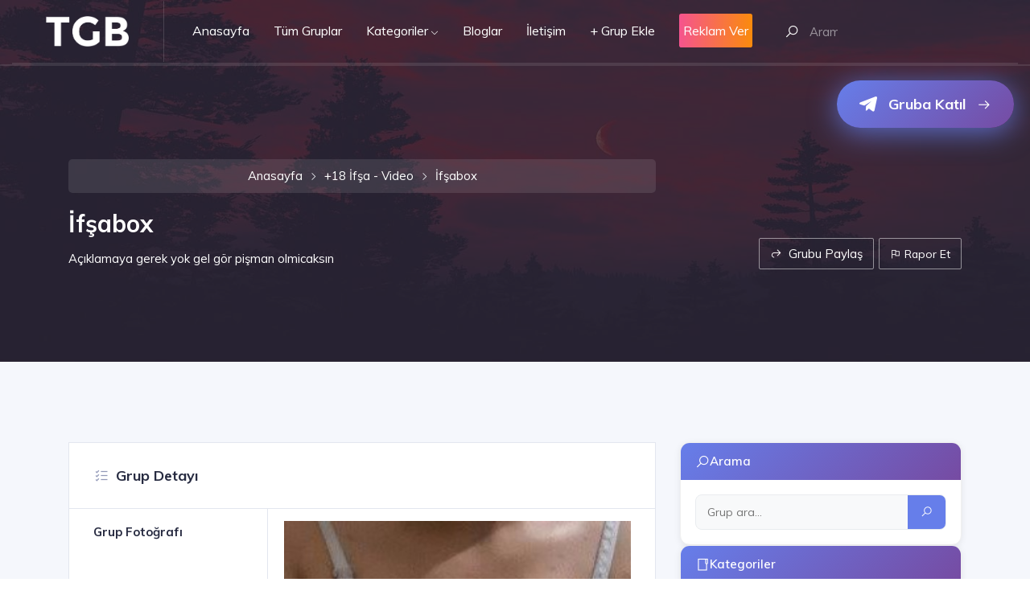

--- FILE ---
content_type: text/html; charset=UTF-8
request_url: https://telegramgrupbul.com/telegramgrubu/ifsabox
body_size: 12771
content:
<!DOCTYPE html>
<html lang="tr">

<head>
	<base href="https://telegramgrupbul.com">
	<meta charset="UTF-8">
	<meta name="viewport" content="width=device-width, initial-scale=1.0">
	<meta http-equiv="X-UA-Compatible" content="ie=edge">
	<title>İfşabox Grubu | Telegram Grup Bul</title>
<meta name="description" content="İfşabox telegram grubuna katılın. +18 İfşa - Video kategorisinde yer alan bu gruba ücretsiz olarak katılabilirsiniz.">
<meta name="keywords" content="İfşabox,telegram,grubu,bul,gruplar,#Porno #sex #türk porno #ifşa,ücretsiz,ekle,telegram grup,telegram kanal,+18 İfşa - Video">
	<meta name="author" content="telegramgrupbul.com">
	<link href="https://fonts.googleapis.com/css?family=Muli:400,400i,600,700" rel="stylesheet">
	<!-- inject:css-->
	<link rel="stylesheet" href="vendor_assets/css/bootstrap/bootstrap.css">
	<link rel="stylesheet" href="vendor_assets/css/brands.css">
	<link rel="stylesheet" href="vendor_assets/css/fontawesome.min.css">
	<link rel="stylesheet" href="vendor_assets/css/jquery-ui.css">
	<link rel="stylesheet" href="vendor_assets/css/jquery.mCustomScrollbar.css">
	<link rel="stylesheet" href="vendor_assets/css/line-awesome.min.css">
	<link rel="stylesheet" href="vendor_assets/css/magnific-popup.css">
	<link rel="stylesheet" href="vendor_assets/css/owl.carousel.min.css">
	<link rel="stylesheet" href="vendor_assets/css/select2.min.css">
	<link rel="stylesheet" href="vendor_assets/css/slick.css">
	<link rel="stylesheet" href="style.css">
	<!-- endinject -->
	<link rel="apple-touch-icon" sizes="57x57" href="img/favicon/apple-icon-57x57.png">
<link rel="apple-touch-icon" sizes="60x60" href="img/favicon/apple-icon-60x60.png">
<link rel="apple-touch-icon" sizes="72x72" href="img/favicon/apple-icon-72x72.png">
<link rel="apple-touch-icon" sizes="76x76" href="img/favicon/apple-icon-76x76.png">
<link rel="apple-touch-icon" sizes="114x114" href="img/favicon/apple-icon-114x114.png">
<link rel="apple-touch-icon" sizes="120x120" href="img/favicon/apple-icon-120x120.png">
<link rel="apple-touch-icon" sizes="144x144" href="img/favicon/apple-icon-144x144.png">
<link rel="apple-touch-icon" sizes="152x152" href="img/favicon/apple-icon-152x152.png">
<link rel="apple-touch-icon" sizes="180x180" href="img/favicon/apple-icon-180x180.png">
<link rel="icon" type="image/png" sizes="192x192" href="img/favicon/android-icon-192x192.png">
<link rel="icon" type="image/png" sizes="32x32" href="img/favicon/favicon-32x32.png">
<link rel="icon" type="image/png" sizes="96x96" href="img/favicon/favicon-96x96.png">
<link rel="icon" type="image/png" sizes="16x16" href="img/favicon/favicon-16x16.png">
<link rel="manifest" href="img/favicon/manifest.json">
<meta name="msapplication-TileColor" content="#f25391">
<meta name="msapplication-TileImage" content="img/favicon/ms-icon-144x144.png">
<meta name="theme-color" content="#f25391">
<meta http-equiv="Content-Type" content="text/html; charset=utf-8" />	<!-- Modern Group Detail Enhancements -->
			<style>
					</style>
		<script type="application/ld+json">{"@context":"https://schema.org","@type":"Thing","name":"İfşabox","description":"İfşabox telegram grubuna katılın. +18 İfşa - Video kategorisinde yer alan bu gruba ücretsiz olarak katılabilirsiniz.","image":"https://telegramgrupbul.com/gorsel/gruplar/25247images (10).jpeg","url":"https://telegramgrupbul.com/telegramgrubu/ifsabox","category":"+18 İfşa - Video","identifier":"ifsabox","datePublished":" 20:21 - 22 Aralık 2021 ","dateModified":" 20:21 - 22 Aralık 2021 ","author":{"@type":"Organization","name":"Telegram Grup Bul"}}</script>
</head>

<body>
	<section class="listing-details-wrapper bgimage overlay overlay--dark">
		<div class="bg_image_holder">
			<img src="img/grupdetay.jpg" alt="İfşabox - Telegram Grup Detay">
		</div>
		<div class="mainmenu-wrapper">
			<div class="menu-area menu1 menu--light">
				<div class="top-menu-area">
					<div class="container-fluid">
						<div class="row">
							<div class="col-lg-12">
								
<div class="mainmenu-wrapper">
	<div class="menu-area menu1 menu--light">
		<div class="top-menu-area">
			<div class="container-fluid">
				<div class="row" style="justify-content: center;">

					<div class="col-lg-12">
						<div class="menu-fullwidth">
							<div class="logo-wrapper order-lg-0 order-sm-1">
								<div class="logo logo-top">
									<a href="/"><img src="img/tgb-logo.png" alt="Telegram Grup Bul Logo" width="118" class="img-fluid"></a>
								</div>
							</div><!-- ends: .logo-wrapper -->
							<div class="menu-container order-lg-1 order-sm-0">
								<div class="d_menu">
									<nav class="navbar navbar-expand-lg mainmenu__menu">
										<button class="navbar-toggler" type="button" data-toggle="collapse" data-target="#direo-navbar-collapse" aria-controls="direo-navbar-collapse" aria-expanded="false" aria-label="Toggle navigation">
											<span class="navbar-toggler-icon icon-menu"><i class="la la-reorder"></i></span>
										</button>
										<!-- Collect the nav links, forms, and other content for toggling -->
										<div class="collapse navbar-collapse" id="direo-navbar-collapse">
											<ul class="navbar-nav">
												<li>
													<a href="/">Anasayfa</a>
												</li>
												<li>
													<a href="tumgruplar">Tüm Gruplar</a>
												</li>
												<li class="dropdown has_dropdown">
													<a href="#" class="dropdown-toggle" id="drop4" role="button" data-toggle="dropdown" aria-haspopup="true" aria-expanded="false">Kategoriler</a>
													<ul class="dropdown-menu" aria-labelledby="drop4">
														<li><a href="kategoriler">Tüm Kategoriler</a></li>
																													<li><a href="listele?kategori=18-ifsa-video">+18 İfşa - Video</a></li>

																													<li><a href="listele?kategori=alisveris">Alışveriş</a></li>

																													<li><a href="listele?kategori=araba-alim-ve-satim-gruplari">Araba Alım ve Satım Grupları</a></li>

																													<li><a href="listele?kategori=bilim-ve-teknoloji">Bilim ve Teknoloji</a></li>

																													<li><a href="listele?kategori=canli-mac,-bahis-ve-sans-oyunlari">Canlı Maç, Bahis ve Şans Oyunları</a></li>

																													<li><a href="listele?kategori=deep-web-ve-ucretsiz-hesap-paylasim">Deep Web ve Ücretsiz Hesap Paylaşım</a></li>

																													<li><a href="listele?kategori=dini-sohbet">Dini Sohbet</a></li>

																													<li><a href="listele?kategori=diyet,-beslenme-ve-spor">Diyet, Beslenme ve Spor</a></li>

																													<li><a href="listele?kategori=dizi-ve-film">Dizi ve Film</a></li>

																													<li><a href="listele?kategori=egitim,sinav-ve-kurslar">Eğitim,Sınav ve Kurslar</a></li>

																													<li><a href="listele?kategori=finans,ekonomi-ve-borsa">Finans,Ekonomi ve Borsa</a></li>

																													<li><a href="listele?kategori=fotografcilik">Fotoğrafçılık</a></li>

																													<li><a href="listele?kategori=haber">Haber</a></li>

																													<li><a href="listele?kategori=hayvanlar-alemi">Hayvanlar Alemi</a></li>

																													<li><a href="listele?kategori=ikinci-el-ve-sifir-urun-satislari">İkinci El ve Sıfır Ürün Satışları</a></li>

																													<li><a href="listele?kategori=is,isci-ve-staj-bulma">İş,İşçi ve Staj Bulma</a></li>

																													<li><a href="listele?kategori=kampanya-ve-indirim">Kampanya ve İndirim</a></li>

																													<li><a href="listele?kategori=kitap-ve-dergi">Kitap ve Dergi</a></li>

																													<li><a href="listele?kategori=kripto-para">Kripto Para</a></li>

																													<li><a href="listele?kategori=kultur,sanat-ve-tarih">Kültür,Sanat ve Tarih</a></li>

																													<li><a href="listele?kategori=mobil-uygulama">Mobil Uygulama</a></li>

																													<li><a href="listele?kategori=moda,-taki,-makyaj-ve-guzellik">Moda, Takı, Makyaj ve Güzellik</a></li>

																													<li><a href="listele?kategori=muzik">Müzik</a></li>

																													<li><a href="listele?kategori=oyun">Oyun</a></li>

																													<li><a href="listele?kategori=saglik-ve-alternatif-tip">Sağlık ve Alternatif Tıp</a></li>

																													<li><a href="listele?kategori=siyaset">Siyaset</a></li>

																													<li><a href="listele?kategori=sohbet">Sohbet</a></li>

																													<li><a href="listele?kategori=spor">Spor</a></li>

																													<li><a href="listele?kategori=spor-ve-vucut-gelistirme">Spor ve Vücut Geliştirme</a></li>

																													<li><a href="listele?kategori=telegram-bot">Telegram Bot</a></li>

																													<li><a href="listele?kategori=yardimlasma">Yardımlaşma</a></li>

																													<li><a href="listele?kategori=yazilim-gelistirme">Yazılım Geliştirme</a></li>

																													<li><a href="listele?kategori=yemek-ve-tarif">Yemek ve Tarif</a></li>

														

													</ul>
												</li>

												<li>
													<a href="bloglar">Bloglar</a>
												</li>

												<li>
													<a href="iletisim">İletişim</a>
												</li>
												<li>
													<a href="grupekle">+ Grup Ekle</a>
												</li>
												<li>
													<a href="reklamver" class="btn-gradient btn-gradient-two btn btn-md btn-icon icon-left" style="color:#fff; ">
														<div style="margin-left: 5px; margin-right: 5px;">Reklam Ver</div>
													</a>
												</li>
											</ul>
										</div>
										<!-- /.navbar-collapse -->
									</nav>
								</div>
							</div>

							<div class="menu-right order-lg-2 order-sm-2">
								<div class="search-wrapper">
									<div class="nav_right_module search_module">
										<span class="icon-left" id="basic-addon9"><i class="la la-search"></i></span>
										<div class="search_area">
											<form action="ara.php" method="get">
												<div class="input-group input-group-light">
													<input type="text" name="ara" class="form-control search_field top-search-field" placeholder="Arama yapmak için kelime giriniz.." autocomplete="off">
												</div>
											</form>
										</div>
									</div>

								</div><!-- ends: .search-wrapper -->
								<!-- start .author-area -->
								<div class="author-area">
									<div class="author__access_area">
										<ul class="d-flex list-unstyled align-items-center">


										</ul>
									</div>
								</div>
								<!-- end .author-area -->
								<div class="offcanvas-menu d-none">
									<a href="" class="offcanvas-menu__user"><i class="la la-search"></i></a>
									<div class="offcanvas-menu__contents">
										<a href="" class="offcanvas-menu__close"><i class="la la-times-circle"></i></a>

										<div class="search_area">
											<form action="ara.php" method="get">
												<div class="input-group input-group-light">
													<input type="text" name="ara" class="form-control search_field" placeholder="Arama Yapın..." autocomplete="off">
												</div>
												<button type="submit" class="btn btn-sm btn-secondary">Ara</button>
											</form>
										</div><!-- ends: .search_area -->
									</div><!-- ends: .author-info -->
								</div><!-- ends: .offcanvas-menu -->
							</div><!-- ends: .menu-right -->
						</div>
					</div>
				</div>
				<!-- end /.row -->
			</div>
			<!-- end /.container -->
		</div>
		<!-- end  -->
	</div>

</div><!-- ends: .mainmenu-wrapper -->							</div>
						</div>
					</div>
				</div>
			</div>
		</div>
		<div class="listing-info content_above">
			<div class="container">
				<div class="row">
					<div class="col-lg-8 col-md-7">
						<nav aria-label="breadcrumb" style="margin-bottom: 20px;">
							<ol class="breadcrumb" style="background: rgba(255,255,255,0.1); padding: 10px 15px; border-radius: 5px; margin-bottom: 20px;">
								<li class="breadcrumb-item"><a href="/" style="color: #fff;">Anasayfa</a></li>
								<li class="breadcrumb-item"><a href="listele?kategori=18-ifsa-video" style="color: #fff;">+18 İfşa - Video</a></li>
								<li class="breadcrumb-item active" aria-current="page" style="color: #fff;">İfşabox</li>
							</ol>
						</nav>
						<h1>İfşabox</h1>
						<p class="subtitle">Açıklamaya gerek yok gel gör pişman olmicaksın </p>
					</div>
					<div class="col-lg-4 col-md-5 d-flex align-items-end justify-content-start justify-content-md-end">
						<div class="atbd_listing_action_area">
							<div class="atbd_action atbd_share dropdown">
								<span class="dropdown-toggle" id="social-links" data-toggle="dropdown" aria-haspopup="true" aria-expanded="false" role="menu">
									<span class="la la-share"></span>
									Grubu Paylaş
								</span>
								<div class="atbd_director_social_wrap dropdown-menu" aria-labelledby="social-links">
									<ul class="list-unstyled">
										<li>
											<a href="https://www.facebook.com/sharer/sharer.php?u=https%3A%2F%2Ftelegramgrupbul.com%2Ftelegramgrubu%2Fifsabox" target="_blank">
												<span class="fab fa-facebook-f color-facebook"></span>Facebook</a>
										</li>
										<li>
											<a href="https://www.twitter.com/share?text=%C4%B0f%C5%9Fabox+Grubunu+%40TelegramGrupBul+%28.com%29%27da+g%C3%B6r%C3%BCnt%C3%BCle&url=https%3A%2F%2Ftelegramgrupbul.com%2Ftelegramgrubu%2Fifsabox" target="_blank">
												<span class="fab fa-twitter color-twitter"></span>Twitter</a>
										</li>
										<li>
											<a href="https://pinterest.com/pin/create/button/?url=https%3A%2F%2Ftelegramgrupbul.com%2Ftelegramgrubu%2Fifsabox&media=https%3A%2F%2Ftelegramgrupbul.com%2Fgorsel%2Fgruplar%2F25247images+%2810%29.jpeg&description=%C4%B0f%C5%9Fabox+Grubumu+TelegramGrupBul.com%27da+g%C3%B6r%C3%BCnt%C3%BCle" target="_blank">
												<span class="fab fa-pinterest-p color-pinterest"></span>Pinterest</a>
										</li>
										<li> <a href="https://www.linkedin.com/shareArticle?mini=true&url=https%3A%2F%2Ftelegramgrupbul.com%2Ftelegramgrubu%2Fifsabox&title=%C4%B0f%C5%9Fabox&summary=Telegram+grubunu+incele&source=telegramgrup.com" target="_blank"><span class="fab fa-linkedin-in color-linkedin"></span>LinkedIn</a> </li>
										<li> <a href="https://vk.com/share.php?url=https%3A%2F%2Ftelegramgrupbul.com%2Ftelegramgrubu%2Fifsabox&title=%C4%B0f%C5%9Fabox&description=A%C3%A7%C4%B1klamaya+gerek+yok+gel+g%C3%B6r+pi%C5%9Fman+olmicaks%C4%B1n+" target="_blank"><span class="fab fa-vk color-vk"></span>VKontakte</a>
										</li>
									</ul>
								</div>
							</div>
							<div class="atbd_action atbd_report">
								<div class="action_button">
									<a href="" data-toggle="modal" data-target="#atbdp-report-abuse-modal"><span class="la la-flag-o"></span> Rapor Et</a>
								</div>
							</div>
						</div>
					</div>
				</div>
			</div>
			<div class="modal fade" id="atbdp-report-abuse-modal" tabindex="-1" role="dialog" aria-hidden="true" aria-labelledby="atbdp-report-abuse-modal-label">
				<div class="modal-dialog modal-dialog-centered" role="document">
					<div class="modal-content">
						<form action="admin/system/islem.php" method="post" name="raporet" id="atbdp-report-abuse-form" class="form-vertical">
														<div class="modal-header">
								<h3 class="modal-title" id="atbdp-report-abuse-modal-label">Grubu Rapor Et</h3>
								<button type="button" class="close" data-dismiss="modal"><span aria-hidden="true">×</span></button>
							</div>
							<div class="modal-body">
								<div class="form-group">
									<label for="atbdp-report-abuse-message" class="not_empty">Mesajınız<span class="atbdp-star">*</span>
									</label>
									<textarea class="form-control" name="rapor_mesaj" id="atbdp-report-abuse-message" rows="4" placeholder="Neden Rapor Ediyorsunuz?" required=""></textarea>
								</div>
								<div class="form-group" hidden="">
									<label for="atbdp-report-abuse-url" class="not_empty">URL<span class="atbdp-star">*</span></label>
									<input class="form-control" name="rapor_url" id="atbdp-report-abuse-url" value="https://telegramgrupbul.com/telegramgrubu/ifsabox">
								</div>
							</div>
							<div class="modal-footer">
								<button type="button" class="btn btn-danger btn-sm" data-dismiss="modal">Vazgeç</button>
								<button type="submit" name="raporet" class="btn btn-secondary btn-sm">Gönder</button>
							</div>
						</form>
					</div>
				</div>
			</div>
		</div>
	</section>
	<section class="directory_listiing_detail_area single_area section-bg section-padding-strict">
		<div class="container">
						<div class="row">
				<div class="col-lg-8">
					<div hidden="" class="atbd_content_module atbd_listing_details ">
					</div><!-- ends: .atbd_content_module -->
					<div hidden="atbd_content_module atbd_listing_gallery">
					</div><!-- ends: .atbd_content_module -->
					<div class="atbd_content_module atbd_listing_features">
						<div class="atbd_content_module__tittle_area">
							<div class="atbd_area_title">
								<h4><span class="la la-list-alt">

									</span>Grup Detayı</h4>
							</div>
						</div>
						<div class="atbdb_content_module_contents">
							<ul class="atbd_custom_fields features-table"> <!--  get data from custom field-->
								<li>
									<div class="atbd_custom_field_title">
										<p>Grup Fotoğrafı </p>
									</div>
									<div class="atbd_custom_field_content">

										<img src="gorsel/gruplar/25247images (10).jpeg" alt="İfşabox - Telegram Grubu" width="100%">
									</div>
								</li>
								<li>
									<div class="atbd_custom_field_title">

										<p>Grup Adı</p>
									</div>
									<div class="atbd_custom_field_content">
										<p>İfşabox</p>
									</div>
								</li>
								<li>
									<div class="atbd_custom_field_title">
										<p>Açıklaması</p>
									</div>
									<div class="atbd_custom_field_content">
										<p>
											Açıklamaya gerek yok gel gör pişman olmicaksın 
										</p>
									</div>
								</li>
								<li>
									<div class="atbd_custom_field_title">
										<p>Görüntülenme Sayısı</p>
									</div>
									<div class="atbd_custom_field_content">
										<p>3.371</p>
									</div>
								</li>
								<li>
									<div class="atbd_custom_field_title">
										<p>Kategori</p>
									</div>
									<div class="atbd_custom_field_content">
										<a href="listele?kategori=18-ifsa-video">
											<p>+18 İfşa - Video</p>
										</a>
									</div>
								</li>
								<li>
									<div class="atbd_custom_field_title">
										<p>Katılma Linki</p>
									</div>



									<div class="atbd_custom_field_content">
										<a target="_blank" href="https://ay.live/f4capW" rel="nofollow noopener" class="btn btn-gradient btn-gradient-one btn-lg" style="display: inline-block; padding: 15px 30px; font-size: 18px; font-weight: 700; text-decoration: none; border-radius: 10px; box-shadow: 0 4px 15px rgba(102, 126, 234, 0.4); transition: all 0.3s ease;">
											<span class="fab fa-telegram-plane" style="margin-right: 10px;"></span>
											Gruba Katıl!
										</a>
									</div>
								</li>
							</ul>
						</div>
					</div>
					<!-- ends: .atbd_content_module -->



					<div class="atbd_content_module atbd_listing_features">
						<div class="atbd_content_module__tittle_area">
							<p>Telegramgrupbul.com Nedir?</p>
							Whatsapp'ın alternatifi olarak kullanılan, Whatsapp'ta bulunmayan bazı ekstra özellikleri bulunduran Telegram uygulamasında kullanıcıların açtığı çeşitli grupların yayınlanması amacıyla kurulan bir websitesidir. Grup yöneticilerinin başvurusuyla birlikte eklenen gruplar sitemizde ücretsiz bir şekilde yayınlanır.
							<br><br>
							Eğer siz de grubunuzu sitemize eklemek istiyorsanız
							<a href="grupekle">buraya tıklayarak</a> tıklayarak formu eksiksiz doldurunuz. Başvurunuz yöneticiler tarafından değerlendirildikten sonra onay verildiği takdirde sayfamızda yayınlacaktır.
						</div>
					</div><!-- ends: .atbd_content_module -->

					<div class="atbd_content_module atbd_listing_features">
						<div class="atbd_content_module__tittle_area">
							<p>telegramgrupbul.com'da yer alan kullanıcıların oluşturduğu tüm içerik, görüş ve bilgilerin doğruluğu, eksiksiz ve değişmez olduğu, yayınlanması ile ilgili yasal yükümlülükler içeriği oluşturan kullanıcıya aittir. Bu içeriğin, görüş ve bilgilerin yanlışlık, eksiklik veya yasalarla düzenlenmiş kurallara aykırılığından telegramgrupbul.com hiçbir şekilde sorumlu değildir.</p>
						</div>
					</div><!-- ends: .atbd_content_module -->
					<div class="atbd_notice alert alert-warning" role="alert" role="alert">
						<span class="la la-info" aria-hidden="true"></span>Önemli! <p>Telegramgrupbul.com, şuan görüntülemekte olduğunuz grubun güvenliğini garanti etmez. Girdiğiniz grupların içeriği grup yöneticisi ve grup üyeleriyle alakalıdır. Telegramgrupbul.com hiç bir mesuliyeti kabul etmemektedir.</p>
					</div><!-- ends: .atbd_notice -->

					<!-- SEO Content Section 1: Telegram Grupları Hakkında -->
					<article class="atbd_content_module atbd_listing_features" style="margin-top: 30px;">
						<div class="atbd_content_module__tittle_area">
							<h2 style="font-size: 1.8rem; font-weight: 700; color: #333; margin-bottom: 20px;">
								İfşabox - Telegram Grubu Hakkında
							</h2>
							<div style="line-height: 1.8; color: #555; font-size: 1rem;">
								<p><strong>İfşabox</strong> telegram grubu, <a href="listele?kategori=18-ifsa-video" style="color: #667eea; text-decoration: none; font-weight: 600;">+18 İfşa - Video</a> kategorisinde yer alan aktif bir telegram grubudur. Bu gruba katılarak ilgili konularda sohbet edebilir, bilgi paylaşabilir ve toplulukla etkileşim kurabilirsiniz.</p>

								<p>Telegram grupları, kullanıcıların ortak ilgi alanları etrafında bir araya gelmesini sağlayan dijital topluluklardır. <strong>İfşabox</strong> grubu da bu topluluklardan biridir ve üyelerine değerli içerikler sunmaktadır.</p>

								<p>Telegram grup bulma işlemi için <a href="/" style="color: #667eea; text-decoration: none; font-weight: 600;">Telegram Grup Bul</a> platformunu kullanabilirsiniz. Sitemizde binlerce telegram grubu kategorilere göre listelenmektedir. <a href="tumgruplar" style="color: #667eea; text-decoration: none; font-weight: 600;">Tüm telegram grupları</a> sayfasından tüm grupları görüntüleyebilir, <a href="ara.php" style="color: #667eea; text-decoration: none; font-weight: 600;">arama yaparak</a> istediğiniz grubu bulabilirsiniz.</p>
							</div>
						</div>
					</article>

					<!-- SEO Content Section 2: İlgili Kategoriler ve Gruplar -->
										<article class="atbd_content_module atbd_listing_features">
						<div class="atbd_content_module__tittle_area">
							<h2 style="font-size: 1.8rem; font-weight: 700; color: #333; margin-bottom: 20px;">
								+18 İfşa - Video Kategorisindeki Diğer Telegram Grupları
							</h2>
							<div style="line-height: 1.8; color: #555; font-size: 1rem;">
								<p><strong>+18 İfşa - Video</strong> kategorisinde birçok telegram grubu bulunmaktadır. Aşağıda bu kategorideki popüler telegram gruplarından bazılarını görebilirsiniz:</p>

																	<ul style="list-style: none; padding: 0; margin: 20px 0;">
																					<li style="margin-bottom: 15px; padding: 15px; background: #f8f9fa; border-radius: 8px;">
												<a href="telegramgrubu/turk-porno-kanali" style="color: #667eea; text-decoration: none; font-weight: 600; font-size: 1.05rem;">
													Türk Porno Kanalı												</a>
												<span style="color: #999; font-size: 0.9rem; margin-left: 10px;">
													(229.860 görüntülenme)
												</span>
											</li>
																					<li style="margin-bottom: 15px; padding: 15px; background: #f8f9fa; border-radius: 8px;">
												<a href="telegramgrubu/tr-vip-ifsalar" style="color: #667eea; text-decoration: none; font-weight: 600; font-size: 1.05rem;">
													TR Vip İfşalar												</a>
												<span style="color: #999; font-size: 0.9rem; margin-left: 10px;">
													(175.364 görüntülenme)
												</span>
											</li>
																					<li style="margin-bottom: 15px; padding: 15px; background: #f8f9fa; border-radius: 8px;">
												<a href="telegramgrubu/azeri-bunny-18" style="color: #667eea; text-decoration: none; font-weight: 600; font-size: 1.05rem;">
													Azeri BUNNY +18 												</a>
												<span style="color: #999; font-size: 0.9rem; margin-left: 10px;">
													(146.776 görüntülenme)
												</span>
											</li>
																					<li style="margin-bottom: 15px; padding: 15px; background: #f8f9fa; border-radius: 8px;">
												<a href="telegramgrubu/18-sohbet-grubu" style="color: #667eea; text-decoration: none; font-weight: 600; font-size: 1.05rem;">
													+18 Sohbet Grubu 												</a>
												<span style="color: #999; font-size: 0.9rem; margin-left: 10px;">
													(139.291 görüntülenme)
												</span>
											</li>
																					<li style="margin-bottom: 15px; padding: 15px; background: #f8f9fa; border-radius: 8px;">
												<a href="telegramgrubu/fetis-ayak" style="color: #667eea; text-decoration: none; font-weight: 600; font-size: 1.05rem;">
													Fetiş Ayak 												</a>
												<span style="color: #999; font-size: 0.9rem; margin-left: 10px;">
													(117.073 görüntülenme)
												</span>
											</li>
																			</ul>
								
								<p><a href="listele?kategori=18-ifsa-video" style="color: #667eea; text-decoration: none; font-weight: 600;">+18 İfşa - Video kategorisindeki tüm telegram gruplarını görüntüle</a> ve istediğiniz gruba katılın.</p>
							</div>
						</div>
					</article>

					<!-- SEO Content Section 3: Telegram Grupları Hakkında Genel Bilgi -->
					<article class="atbd_content_module atbd_listing_features">
						<div class="atbd_content_module__tittle_area">
							<h2 style="font-size: 1.8rem; font-weight: 700; color: #333; margin-bottom: 20px;">
								Telegram Grupları Nedir? Nasıl Kullanılır?
							</h2>
							<div style="line-height: 1.8; color: #555; font-size: 1rem;">
								<p><strong>Telegram grupları</strong>, Telegram uygulaması üzerinden oluşturulan ve kullanıcıların bir araya gelerek mesajlaşabildiği dijital topluluklardır. Telegram grupları, WhatsApp gruplarına benzer şekilde çalışır ancak daha fazla özellik sunar.</p>

								<h3 style="font-size: 1.4rem; font-weight: 600; color: #333; margin-top: 25px; margin-bottom: 15px;">Telegram Gruplarının Özellikleri</h3>
								<ul style="line-height: 2; color: #555;">
									<li><strong>Büyük Grup Kapasitesi:</strong> Telegram grupları 200.000 üyeye kadar destekler</li>
									<li><strong>Dosya Paylaşımı:</strong> Büyük dosyalar (2GB'a kadar) paylaşılabilir</li>
									<li><strong>Gizlilik:</strong> End-to-end şifreleme ile güvenli iletişim</li>
									<li><strong>Bot Desteği:</strong> Telegram botları ile otomasyon sağlanabilir</li>
									<li><strong>Kanal Entegrasyonu:</strong> Telegram kanalları ile entegre çalışabilir</li>
								</ul>

								<h3 style="font-size: 1.4rem; font-weight: 600; color: #333; margin-top: 25px; margin-bottom: 15px;">Telegram Grubuna Nasıl Katılınır?</h3>
								<p>Telegram grubuna katılmak için:</p>
								<ol style="line-height: 2; color: #555; padding-left: 20px;">
									<li>Telegram uygulamasını telefonunuza veya bilgisayarınıza indirin</li>
									<li>Yukarıdaki "Gruba Katıl" butonuna tıklayın veya grup linkini kopyalayın</li>
									<li>Telegram uygulaması otomatik olarak açılacak ve gruba katılma seçeneği sunulacak</li>
									<li>"Katıl" butonuna tıklayarak gruba üye olun</li>
								</ol>

								<p><strong>İfşabox</strong> grubuna katılmak için yukarıdaki katılma linkini kullanabilirsiniz. Grup yöneticileri tarafından belirlenen kurallara uygun davranmanız önemlidir.</p>
							</div>
						</div>
					</article>

					<!-- SEO Content Section 4: Popüler Telegram Grupları -->
										<article class="atbd_content_module atbd_listing_features">
						<div class="atbd_content_module__tittle_area">
							<h2 style="font-size: 1.8rem; font-weight: 700; color: #333; margin-bottom: 20px;">
								Popüler Telegram Grupları
							</h2>
							<div style="line-height: 1.8; color: #555; font-size: 1rem;">
								<p>Telegram Grup Bul platformunda binlerce aktif telegram grubu bulunmaktadır. Aşağıda en popüler telegram gruplarından bazılarını görebilirsiniz:</p>

																	<ul style="list-style: none; padding: 0; margin: 20px 0;">
																					<li style="margin-bottom: 12px; padding: 12px; background: #f8f9fa; border-radius: 8px; display: flex; justify-content: space-between; align-items: center;">
												<div>
													<a href="telegramgrubu/turk-porno-kanali" style="color: #667eea; text-decoration: none; font-weight: 600;">
														1. Türk Porno Kanalı													</a>
													<span style="color: #999; font-size: 0.85rem; margin-left: 10px;">
														(+18 İfşa - Video)
													</span>
												</div>
												<span style="color: #667eea; font-weight: 600; font-size: 0.9rem;">
													229.860 görüntülenme
												</span>
											</li>
																					<li style="margin-bottom: 12px; padding: 12px; background: #f8f9fa; border-radius: 8px; display: flex; justify-content: space-between; align-items: center;">
												<div>
													<a href="telegramgrubu/tr-vip-ifsalar" style="color: #667eea; text-decoration: none; font-weight: 600;">
														2. TR Vip İfşalar													</a>
													<span style="color: #999; font-size: 0.85rem; margin-left: 10px;">
														(+18 İfşa - Video)
													</span>
												</div>
												<span style="color: #667eea; font-weight: 600; font-size: 0.9rem;">
													175.364 görüntülenme
												</span>
											</li>
																					<li style="margin-bottom: 12px; padding: 12px; background: #f8f9fa; border-radius: 8px; display: flex; justify-content: space-between; align-items: center;">
												<div>
													<a href="telegramgrubu/korku-ve-vahset" style="color: #667eea; text-decoration: none; font-weight: 600;">
														3. Korku ve vahşet													</a>
													<span style="color: #999; font-size: 0.85rem; margin-left: 10px;">
														(Deep Web ve Ücretsiz Hesap Paylaşım)
													</span>
												</div>
												<span style="color: #667eea; font-weight: 600; font-size: 0.9rem;">
													161.740 görüntülenme
												</span>
											</li>
																					<li style="margin-bottom: 12px; padding: 12px; background: #f8f9fa; border-radius: 8px; display: flex; justify-content: space-between; align-items: center;">
												<div>
													<a href="telegramgrubu/azeri-bunny-18" style="color: #667eea; text-decoration: none; font-weight: 600;">
														4. Azeri BUNNY +18 													</a>
													<span style="color: #999; font-size: 0.85rem; margin-left: 10px;">
														(+18 İfşa - Video)
													</span>
												</div>
												<span style="color: #667eea; font-weight: 600; font-size: 0.9rem;">
													146.776 görüntülenme
												</span>
											</li>
																					<li style="margin-bottom: 12px; padding: 12px; background: #f8f9fa; border-radius: 8px; display: flex; justify-content: space-between; align-items: center;">
												<div>
													<a href="telegramgrubu/18-sohbet-grubu" style="color: #667eea; text-decoration: none; font-weight: 600;">
														5. +18 Sohbet Grubu 													</a>
													<span style="color: #999; font-size: 0.85rem; margin-left: 10px;">
														(+18 İfşa - Video)
													</span>
												</div>
												<span style="color: #667eea; font-weight: 600; font-size: 0.9rem;">
													139.291 görüntülenme
												</span>
											</li>
																					<li style="margin-bottom: 12px; padding: 12px; background: #f8f9fa; border-radius: 8px; display: flex; justify-content: space-between; align-items: center;">
												<div>
													<a href="telegramgrubu/fetis-ayak" style="color: #667eea; text-decoration: none; font-weight: 600;">
														6. Fetiş Ayak 													</a>
													<span style="color: #999; font-size: 0.85rem; margin-left: 10px;">
														(+18 İfşa - Video)
													</span>
												</div>
												<span style="color: #667eea; font-weight: 600; font-size: 0.9rem;">
													117.073 görüntülenme
												</span>
											</li>
																					<li style="margin-bottom: 12px; padding: 12px; background: #f8f9fa; border-radius: 8px; display: flex; justify-content: space-between; align-items: center;">
												<div>
													<a href="telegramgrubu/tango-premium-turkiye" style="color: #667eea; text-decoration: none; font-weight: 600;">
														7. Tango Premium Türkiye													</a>
													<span style="color: #999; font-size: 0.85rem; margin-left: 10px;">
														(+18 İfşa - Video)
													</span>
												</div>
												<span style="color: #667eea; font-weight: 600; font-size: 0.9rem;">
													101.605 görüntülenme
												</span>
											</li>
																					<li style="margin-bottom: 12px; padding: 12px; background: #f8f9fa; border-radius: 8px; display: flex; justify-content: space-between; align-items: center;">
												<div>
													<a href="telegramgrubu/onlyfans" style="color: #667eea; text-decoration: none; font-weight: 600;">
														8. Onlyfans													</a>
													<span style="color: #999; font-size: 0.85rem; margin-left: 10px;">
														(+18 İfşa - Video)
													</span>
												</div>
												<span style="color: #667eea; font-weight: 600; font-size: 0.9rem;">
													97.148 görüntülenme
												</span>
											</li>
																					<li style="margin-bottom: 12px; padding: 12px; background: #f8f9fa; border-radius: 8px; display: flex; justify-content: space-between; align-items: center;">
												<div>
													<a href="telegramgrubu/tango-show-unlu-turk-ifsalar" style="color: #667eea; text-decoration: none; font-weight: 600;">
														9. TANGO SHOW ÜNLÜ TÜRK İFŞALAR													</a>
													<span style="color: #999; font-size: 0.85rem; margin-left: 10px;">
														(+18 İfşa - Video)
													</span>
												</div>
												<span style="color: #667eea; font-weight: 600; font-size: 0.9rem;">
													90.962 görüntülenme
												</span>
											</li>
																					<li style="margin-bottom: 12px; padding: 12px; background: #f8f9fa; border-radius: 8px; display: flex; justify-content: space-between; align-items: center;">
												<div>
													<a href="telegramgrubu/ensest-gizli-cekim-18" style="color: #667eea; text-decoration: none; font-weight: 600;">
														10. Ensest | Gizli Çekim +18													</a>
													<span style="color: #999; font-size: 0.85rem; margin-left: 10px;">
														(+18 İfşa - Video)
													</span>
												</div>
												<span style="color: #667eea; font-weight: 600; font-size: 0.9rem;">
													90.888 görüntülenme
												</span>
											</li>
																			</ul>
								
								<p><a href="tumgruplar" style="color: #667eea; text-decoration: none; font-weight: 600;">Tüm popüler telegram gruplarını görüntüle</a> ve ilginizi çeken gruplara katılın.</p>
							</div>
						</div>
					</article>

					<!-- SEO Content Section 5: FAQ -->
					<article class="atbd_content_module atbd_listing_features">
						<div class="atbd_content_module__tittle_area">
							<h2 style="font-size: 1.8rem; font-weight: 700; color: #333; margin-bottom: 20px;">
								Telegram Grupları Hakkında Sık Sorulan Sorular
							</h2>
							<div style="line-height: 1.8; color: #555; font-size: 1rem;">
								<div style="margin-bottom: 25px;">
									<h3 style="font-size: 1.2rem; font-weight: 600; color: #333; margin-bottom: 10px;">Telegram grubu nedir?</h3>
									<p>Telegram grubu, Telegram uygulaması üzerinden oluşturulan ve birden fazla kullanıcının bir araya gelerek mesajlaşabildiği dijital topluluklardır. <strong>İfşabox</strong> grubu da bu topluluklardan biridir.</p>
								</div>

								<div style="margin-bottom: 25px;">
									<h3 style="font-size: 1.2rem; font-weight: 600; color: #333; margin-bottom: 10px;">Telegram grubuna nasıl katılırım?</h3>
									<p>Telegram grubuna katılmak için yukarıdaki "Gruba Katıl" butonuna tıklayın veya grup linkini kopyalayarak Telegram uygulamasında açın. Telegram otomatik olarak gruba katılma seçeneği sunacaktır.</p>
								</div>

								<div style="margin-bottom: 25px;">
									<h3 style="font-size: 1.2rem; font-weight: 600; color: #333; margin-bottom: 10px;">Telegram grup bulma nasıl yapılır?</h3>
									<p>Telegram grup bulma işlemi için <a href="/" style="color: #667eea; text-decoration: none; font-weight: 600;">Telegram Grup Bul</a> platformunu kullanabilirsiniz. Kategorilere göre arama yapabilir, <a href="ara.php" style="color: #667eea; text-decoration: none; font-weight: 600;">arama özelliğini</a> kullanarak istediğiniz grubu bulabilir veya <a href="tumgruplar" style="color: #667eea; text-decoration: none; font-weight: 600;">tüm grupları</a> listeleyebilirsiniz.</p>
								</div>

								<div style="margin-bottom: 25px;">
									<h3 style="font-size: 1.2rem; font-weight: 600; color: #333; margin-bottom: 10px;">Telegram grubu ücretsiz mi?</h3>
									<p>Evet, Telegram grupları tamamen ücretsizdir. <strong>İfşabox</strong> grubuna da ücretsiz olarak katılabilirsiniz. Telegram uygulaması da ücretsizdir ve herhangi bir ücret talep etmez.</p>
								</div>

								<div style="margin-bottom: 25px;">
									<h3 style="font-size: 1.2rem; font-weight: 600; color: #333; margin-bottom: 10px;">Kendi telegram grubumu nasıl eklerim?</h3>
									<p>Kendi telegram grubunuzu eklemek için <a href="grupekle" style="color: #667eea; text-decoration: none; font-weight: 600;">Grup Ekle</a> sayfasını ziyaret edin ve formu eksiksiz doldurun. Yöneticiler tarafından onaylandıktan sonra grubunuz sitede yayınlanacaktır.</p>
								</div>

								<div style="margin-bottom: 25px;">
									<h3 style="font-size: 1.2rem; font-weight: 600; color: #333; margin-bottom: 10px;">+18 İfşa - Video kategorisinde başka gruplar var mı?</h3>
									<p>Evet, <a href="listele?kategori=18-ifsa-video" style="color: #667eea; text-decoration: none; font-weight: 600;">+18 İfşa - Video kategorisinde</a> birçok telegram grubu bulunmaktadır. Kategori sayfasından tüm grupları görüntüleyebilirsiniz.</p>
								</div>
							</div>
						</div>
					</article>

					<!-- SEO Content Section 6: Kategoriler -->
										<article class="atbd_content_module atbd_listing_features">
						<div class="atbd_content_module__tittle_area">
							<h2 style="font-size: 1.8rem; font-weight: 700; color: #333; margin-bottom: 20px;">
								Telegram Grup Kategorileri
							</h2>
							<div style="line-height: 1.8; color: #555; font-size: 1rem;">
								<p>Telegram Grup Bul platformunda telegram grupları kategorilere ayrılmıştır. Aşağıda popüler telegram grup kategorilerinden bazılarını görebilirsiniz:</p>

																	<div style="display: flex; flex-wrap: wrap; gap: 10px; margin: 20px 0;">
																					<a href="listele?kategori=18-ifsa-video"
												style="display: inline-block; padding: 10px 20px; background: #f0f7ff; color: #667eea; text-decoration: none; border-radius: 20px; font-weight: 600; font-size: 0.95rem; transition: all 0.3s ease;"
												onmouseover="this.style.background='#667eea'; this.style.color='#fff';"
												onmouseout="this.style.background='#f0f7ff'; this.style.color='#667eea';">
												+18 İfşa - Video											</a>
																					<a href="listele?kategori=alisveris"
												style="display: inline-block; padding: 10px 20px; background: #f0f7ff; color: #667eea; text-decoration: none; border-radius: 20px; font-weight: 600; font-size: 0.95rem; transition: all 0.3s ease;"
												onmouseover="this.style.background='#667eea'; this.style.color='#fff';"
												onmouseout="this.style.background='#f0f7ff'; this.style.color='#667eea';">
												Alışveriş											</a>
																					<a href="listele?kategori=araba-alim-ve-satim-gruplari"
												style="display: inline-block; padding: 10px 20px; background: #f0f7ff; color: #667eea; text-decoration: none; border-radius: 20px; font-weight: 600; font-size: 0.95rem; transition: all 0.3s ease;"
												onmouseover="this.style.background='#667eea'; this.style.color='#fff';"
												onmouseout="this.style.background='#f0f7ff'; this.style.color='#667eea';">
												Araba Alım ve Satım Grupları											</a>
																					<a href="listele?kategori=bilim-ve-teknoloji"
												style="display: inline-block; padding: 10px 20px; background: #f0f7ff; color: #667eea; text-decoration: none; border-radius: 20px; font-weight: 600; font-size: 0.95rem; transition: all 0.3s ease;"
												onmouseover="this.style.background='#667eea'; this.style.color='#fff';"
												onmouseout="this.style.background='#f0f7ff'; this.style.color='#667eea';">
												Bilim ve Teknoloji											</a>
																					<a href="listele?kategori=canli-mac,-bahis-ve-sans-oyunlari"
												style="display: inline-block; padding: 10px 20px; background: #f0f7ff; color: #667eea; text-decoration: none; border-radius: 20px; font-weight: 600; font-size: 0.95rem; transition: all 0.3s ease;"
												onmouseover="this.style.background='#667eea'; this.style.color='#fff';"
												onmouseout="this.style.background='#f0f7ff'; this.style.color='#667eea';">
												Canlı Maç, Bahis ve Şans Oyunları											</a>
																					<a href="listele?kategori=deep-web-ve-ucretsiz-hesap-paylasim"
												style="display: inline-block; padding: 10px 20px; background: #f0f7ff; color: #667eea; text-decoration: none; border-radius: 20px; font-weight: 600; font-size: 0.95rem; transition: all 0.3s ease;"
												onmouseover="this.style.background='#667eea'; this.style.color='#fff';"
												onmouseout="this.style.background='#f0f7ff'; this.style.color='#667eea';">
												Deep Web ve Ücretsiz Hesap Paylaşım											</a>
																					<a href="listele?kategori=dini-sohbet"
												style="display: inline-block; padding: 10px 20px; background: #f0f7ff; color: #667eea; text-decoration: none; border-radius: 20px; font-weight: 600; font-size: 0.95rem; transition: all 0.3s ease;"
												onmouseover="this.style.background='#667eea'; this.style.color='#fff';"
												onmouseout="this.style.background='#f0f7ff'; this.style.color='#667eea';">
												Dini Sohbet											</a>
																					<a href="listele?kategori=diyet,-beslenme-ve-spor"
												style="display: inline-block; padding: 10px 20px; background: #f0f7ff; color: #667eea; text-decoration: none; border-radius: 20px; font-weight: 600; font-size: 0.95rem; transition: all 0.3s ease;"
												onmouseover="this.style.background='#667eea'; this.style.color='#fff';"
												onmouseout="this.style.background='#f0f7ff'; this.style.color='#667eea';">
												Diyet, Beslenme ve Spor											</a>
																					<a href="listele?kategori=dizi-ve-film"
												style="display: inline-block; padding: 10px 20px; background: #f0f7ff; color: #667eea; text-decoration: none; border-radius: 20px; font-weight: 600; font-size: 0.95rem; transition: all 0.3s ease;"
												onmouseover="this.style.background='#667eea'; this.style.color='#fff';"
												onmouseout="this.style.background='#f0f7ff'; this.style.color='#667eea';">
												Dizi ve Film											</a>
																					<a href="listele?kategori=egitim,sinav-ve-kurslar"
												style="display: inline-block; padding: 10px 20px; background: #f0f7ff; color: #667eea; text-decoration: none; border-radius: 20px; font-weight: 600; font-size: 0.95rem; transition: all 0.3s ease;"
												onmouseover="this.style.background='#667eea'; this.style.color='#fff';"
												onmouseout="this.style.background='#f0f7ff'; this.style.color='#667eea';">
												Eğitim,Sınav ve Kurslar											</a>
																					<a href="listele?kategori=finans,ekonomi-ve-borsa"
												style="display: inline-block; padding: 10px 20px; background: #f0f7ff; color: #667eea; text-decoration: none; border-radius: 20px; font-weight: 600; font-size: 0.95rem; transition: all 0.3s ease;"
												onmouseover="this.style.background='#667eea'; this.style.color='#fff';"
												onmouseout="this.style.background='#f0f7ff'; this.style.color='#667eea';">
												Finans,Ekonomi ve Borsa											</a>
																					<a href="listele?kategori=fotografcilik"
												style="display: inline-block; padding: 10px 20px; background: #f0f7ff; color: #667eea; text-decoration: none; border-radius: 20px; font-weight: 600; font-size: 0.95rem; transition: all 0.3s ease;"
												onmouseover="this.style.background='#667eea'; this.style.color='#fff';"
												onmouseout="this.style.background='#f0f7ff'; this.style.color='#667eea';">
												Fotoğrafçılık											</a>
																					<a href="listele?kategori=haber"
												style="display: inline-block; padding: 10px 20px; background: #f0f7ff; color: #667eea; text-decoration: none; border-radius: 20px; font-weight: 600; font-size: 0.95rem; transition: all 0.3s ease;"
												onmouseover="this.style.background='#667eea'; this.style.color='#fff';"
												onmouseout="this.style.background='#f0f7ff'; this.style.color='#667eea';">
												Haber											</a>
																					<a href="listele?kategori=hayvanlar-alemi"
												style="display: inline-block; padding: 10px 20px; background: #f0f7ff; color: #667eea; text-decoration: none; border-radius: 20px; font-weight: 600; font-size: 0.95rem; transition: all 0.3s ease;"
												onmouseover="this.style.background='#667eea'; this.style.color='#fff';"
												onmouseout="this.style.background='#f0f7ff'; this.style.color='#667eea';">
												Hayvanlar Alemi											</a>
																					<a href="listele?kategori=ikinci-el-ve-sifir-urun-satislari"
												style="display: inline-block; padding: 10px 20px; background: #f0f7ff; color: #667eea; text-decoration: none; border-radius: 20px; font-weight: 600; font-size: 0.95rem; transition: all 0.3s ease;"
												onmouseover="this.style.background='#667eea'; this.style.color='#fff';"
												onmouseout="this.style.background='#f0f7ff'; this.style.color='#667eea';">
												İkinci El ve Sıfır Ürün Satışları											</a>
																					<a href="listele?kategori=is,isci-ve-staj-bulma"
												style="display: inline-block; padding: 10px 20px; background: #f0f7ff; color: #667eea; text-decoration: none; border-radius: 20px; font-weight: 600; font-size: 0.95rem; transition: all 0.3s ease;"
												onmouseover="this.style.background='#667eea'; this.style.color='#fff';"
												onmouseout="this.style.background='#f0f7ff'; this.style.color='#667eea';">
												İş,İşçi ve Staj Bulma											</a>
																					<a href="listele?kategori=kampanya-ve-indirim"
												style="display: inline-block; padding: 10px 20px; background: #f0f7ff; color: #667eea; text-decoration: none; border-radius: 20px; font-weight: 600; font-size: 0.95rem; transition: all 0.3s ease;"
												onmouseover="this.style.background='#667eea'; this.style.color='#fff';"
												onmouseout="this.style.background='#f0f7ff'; this.style.color='#667eea';">
												Kampanya ve İndirim											</a>
																					<a href="listele?kategori=kitap-ve-dergi"
												style="display: inline-block; padding: 10px 20px; background: #f0f7ff; color: #667eea; text-decoration: none; border-radius: 20px; font-weight: 600; font-size: 0.95rem; transition: all 0.3s ease;"
												onmouseover="this.style.background='#667eea'; this.style.color='#fff';"
												onmouseout="this.style.background='#f0f7ff'; this.style.color='#667eea';">
												Kitap ve Dergi											</a>
																					<a href="listele?kategori=kripto-para"
												style="display: inline-block; padding: 10px 20px; background: #f0f7ff; color: #667eea; text-decoration: none; border-radius: 20px; font-weight: 600; font-size: 0.95rem; transition: all 0.3s ease;"
												onmouseover="this.style.background='#667eea'; this.style.color='#fff';"
												onmouseout="this.style.background='#f0f7ff'; this.style.color='#667eea';">
												Kripto Para											</a>
																					<a href="listele?kategori=kultur,sanat-ve-tarih"
												style="display: inline-block; padding: 10px 20px; background: #f0f7ff; color: #667eea; text-decoration: none; border-radius: 20px; font-weight: 600; font-size: 0.95rem; transition: all 0.3s ease;"
												onmouseover="this.style.background='#667eea'; this.style.color='#fff';"
												onmouseout="this.style.background='#f0f7ff'; this.style.color='#667eea';">
												Kültür,Sanat ve Tarih											</a>
																			</div>
								
								<p><a href="kategoriler" style="color: #667eea; text-decoration: none; font-weight: 600;">Tüm telegram grup kategorilerini görüntüle</a> ve ilginizi çeken kategorideki grupları keşfedin.</p>
							</div>
						</div>
					</article>

					<!-- SEO Content Section 7: Son İçerik -->
					<article class="atbd_content_module atbd_listing_features">
						<div class="atbd_content_module__tittle_area">
							<h2 style="font-size: 1.8rem; font-weight: 700; color: #333; margin-bottom: 20px;">
								İfşabox Grubuna Katılın
							</h2>
							<div style="line-height: 1.8; color: #555; font-size: 1rem;">
								<p><strong>İfşabox</strong> telegram grubuna katılmak için yukarıdaki "Gruba Katıl" butonuna tıklayın. Bu grup <strong>+18 İfşa - Video</strong> kategorisinde yer almaktadır ve aktif olarak kullanılmaktadır.</p>

								<p>Telegram grupları, kullanıcıların ortak ilgi alanları etrafında bir araya gelmesini sağlar. <strong>İfşabox</strong> grubu da bu amaca hizmet etmektedir. Gruba katılarak toplulukla etkileşim kurabilir, bilgi paylaşabilir ve yeni insanlarla tanışabilirsiniz.</p>

								<p>Daha fazla telegram grubu bulmak için <a href="/" style="color: #667eea; text-decoration: none; font-weight: 600;">anasayfamızı</a> ziyaret edin, <a href="ara.php" style="color: #667eea; text-decoration: none; font-weight: 600;">arama yapın</a> veya <a href="tumgruplar" style="color: #667eea; text-decoration: none; font-weight: 600;">tüm grupları</a> listeleyin. <a href="grupekle" style="color: #667eea; text-decoration: none; font-weight: 600;">Kendi grubunuzu eklemek</a> için de form sayfamızı kullanabilirsiniz.</p>
							</div>
						</div>
					</article>
				</div>
				<div class="col-lg-4 mt-5 mt-lg-0">
					
<style>
    /* Yeni Modern Sidebar - Sıfırdan Tasarım */
    .sidebar-new {
        width: 100%;
        display: flex;
        flex-direction: column;
        gap: 20px;
    }

    .sidebar-widget-new {
        background: #ffffff;
        border-radius: 12px;
        box-shadow: 0 2px 8px rgba(0, 0, 0, 0.08);
        overflow: hidden;
        border: 1px solid #f0f0f0;
    }

    .sidebar-widget-new-header {
        background: linear-gradient(135deg, #667eea 0%, #764ba2 100%);
        padding: 14px 18px;
        display: flex;
        align-items: center;
        gap: 10px;
    }

    .sidebar-widget-new-header i {
        font-size: 18px;
        color: #ffffff;
    }

    .sidebar-widget-new-header h5 {
        font-size: 15px;
        font-weight: 600;
        color: #ffffff;
        margin: 0;
        flex: 1;
    }

    .sidebar-widget-new-content {
        padding: 18px;
    }

    /* Arama Formu */
    .sidebar-search-form {
        margin: 0;
    }

    .sidebar-search-wrapper {
        display: flex;
        background: #f8f9fa;
        border-radius: 8px;
        overflow: hidden;
        border: 1px solid #e9ecef;
    }

    .sidebar-search-input {
        flex: 1;
        border: none;
        background: transparent;
        padding: 10px 14px;
        font-size: 14px;
        outline: none;
    }

    .sidebar-search-btn {
        background: #667eea;
        border: none;
        padding: 10px 16px;
        color: #fff;
        cursor: pointer;
    }

    .sidebar-search-btn:hover {
        background: #5568d3;
    }

    /* Önerilen Grup */
    .sidebar-featured-group {
        display: flex;
        flex-direction: column;
        gap: 12px;
    }

    .sidebar-featured-image {
        width: 100%;
        height: 160px;
        border-radius: 8px;
        overflow: hidden;
        position: relative;
        background: #f0f0f0;
    }

    .sidebar-featured-image img {
        width: 100%;
        height: 160px;
        object-fit: cover;
        display: block;
    }

    .sidebar-featured-title {
        font-size: 16px;
        font-weight: 600;
        margin: 0;
        line-height: 1.4;
    }

    .sidebar-featured-title a {
        color: #1a1a1a;
        text-decoration: none;
    }

    .sidebar-featured-title a:hover {
        color: #667eea;
    }

    .sidebar-featured-desc {
        font-size: 13px;
        color: #666;
        line-height: 1.5;
        margin: 0;
    }

    .sidebar-featured-meta {
        display: flex;
        gap: 12px;
        font-size: 12px;
        color: #888;
    }

    .sidebar-featured-btn {
        background: linear-gradient(135deg, #667eea 0%, #764ba2 100%);
        color: #fff;
        padding: 10px 16px;
        border-radius: 8px;
        text-decoration: none;
        font-size: 13px;
        font-weight: 600;
        text-align: center;
        display: block;
        transition: all 0.3s ease;
    }

    .sidebar-featured-btn:hover {
        transform: translateY(-2px);
        box-shadow: 0 4px 12px rgba(102, 126, 234, 0.3);
        color: #fff;
    }

    /* Kategoriler */
    .sidebar-category-list {
        list-style: none;
        padding: 0;
        margin: 0;
        display: flex;
        flex-direction: column;
        gap: 4px;
    }

    .sidebar-category-item {
        margin: 0;
        padding: 0;
    }

    .sidebar-category-link {
        display: flex;
        align-items: center;
        gap: 8px;
        padding: 10px 14px;
        border-radius: 8px;
        text-decoration: none;
        color: #555;
        font-size: 14px;
        background: #f8f9fa;
        transition: all 0.3s ease;
    }

    .sidebar-category-link:hover {
        background: #667eea;
        color: #fff;
        transform: translateX(5px);
    }

    .sidebar-category-link i {
        font-size: 12px;
    }

    /* Post List */
    .sidebar-post-list {
        display: flex;
        flex-direction: column;
        gap: 12px;
        padding: 0;
        margin: 0;
    }

    .sidebar-post-item {
        display: flex;
        gap: 10px;
        padding-bottom: 12px;
        border-bottom: 1px solid #f0f0f0;
    }

    .sidebar-post-item:last-child {
        border-bottom: none;
        padding-bottom: 0;
    }

    .sidebar-post-image {
        width: 60px;
        height: 60px;
        min-width: 60px;
        max-width: 60px;
        min-height: 60px;
        max-height: 60px;
        border-radius: 8px;
        overflow: hidden;
        background: #f0f0f0;
        flex-shrink: 0;
        position: relative;
    }

    .sidebar-post-image img {
        width: 60px;
        height: 60px;
        min-width: 60px;
        max-width: 60px;
        min-height: 60px;
        max-height: 60px;
        object-fit: cover;
        display: block;
        position: absolute;
        top: 0;
        left: 0;
    }

    .sidebar-post-content {
        flex: 1;
        min-width: 0;
    }

    .sidebar-post-title {
        font-size: 13px;
        font-weight: 600;
        margin: 0 0 4px 0;
        line-height: 1.4;
    }

    .sidebar-post-title a {
        color: #1a1a1a;
        text-decoration: none;
        display: -webkit-box;
        -webkit-line-clamp: 2;
        -webkit-box-orient: vertical;
        overflow: hidden;
    }

    .sidebar-post-title a:hover {
        color: #667eea;
    }

    .sidebar-post-meta {
        font-size: 11px;
        color: #888;
        display: flex;
        flex-direction: column;
        gap: 2px;
    }

    .sidebar-post-meta i {
        font-size: 10px;
    }

    /* Sosyal Medya */
    .sidebar-social-links {
        display: grid;
        grid-template-columns: repeat(2, 1fr);
        gap: 10px;
    }

    .sidebar-social-link {
        display: flex;
        align-items: center;
        gap: 8px;
        padding: 10px 12px;
        border-radius: 8px;
        text-decoration: none;
        font-size: 13px;
        font-weight: 500;
        transition: all 0.3s ease;
    }

    .sidebar-social-link.facebook {
        background: #f0f4ff;
        color: #1877f2;
    }

    .sidebar-social-link.facebook:hover {
        background: #1877f2;
        color: #fff;
    }

    .sidebar-social-link.twitter {
        background: #f0f9ff;
        color: #1da1f2;
    }

    .sidebar-social-link.twitter:hover {
        background: #1da1f2;
        color: #fff;
    }

    .sidebar-social-link.instagram {
        background: #fff0f5;
        color: #e4405f;
    }

    .sidebar-social-link.instagram:hover {
        background: linear-gradient(45deg, #f09433 0%, #e6683c 25%, #dc2743 50%, #cc2366 75%, #bc1888 100%);
        color: #fff;
    }

    .sidebar-social-link.telegram {
        background: #f0f9ff;
        color: #0088cc;
    }

    .sidebar-social-link.telegram:hover {
        background: #0088cc;
        color: #fff;
    }

    /* Responsive */
    @media (max-width: 768px) {
        .sidebar-post-image {
            width: 50px;
            height: 50px;
            min-width: 50px;
            max-width: 50px;
            min-height: 50px;
            max-height: 50px;
        }

        .sidebar-post-image img {
            width: 50px;
            height: 50px;
            min-width: 50px;
            max-width: 50px;
            min-height: 50px;
            max-height: 50px;
        }

        .sidebar-featured-image {
            height: 140px;
        }

        .sidebar-featured-image img {
            height: 140px;
        }
    }
</style>

<div class="sidebar-new">
    <!-- Arama Widget -->
    <div class="sidebar-widget-new">
        <div class="sidebar-widget-new-header">
            <i class="la la-search"></i>
            <h5>Arama</h5>
        </div>
        <div class="sidebar-widget-new-content">
            <form action="ara.php" method="get" class="sidebar-search-form">
                <div class="sidebar-search-wrapper">
                    <input type="text" name="ara" class="sidebar-search-input" placeholder="Grup ara..." required>
                    <button type="submit" class="sidebar-search-btn">
                        <i class="la la-search"></i>
                    </button>
                </div>
            </form>
        </div>
    </div>

    <!-- Önerilen Grup (Reklam) -->
    
    <!-- Kategoriler -->
    <div class="sidebar-widget-new">
        <div class="sidebar-widget-new-header">
            <i class="la la-folder"></i>
            <h5>Kategoriler</h5>
        </div>
        <div class="sidebar-widget-new-content">
            <ul class="sidebar-category-list">
                                    <li class="sidebar-category-item">
                        <a href="listele?kategori=18-ifsa-video" class="sidebar-category-link">
                            <i class="la la-angle-right"></i>
                            <span>+18 İfşa - Video</span>
                        </a>
                    </li>
                                    <li class="sidebar-category-item">
                        <a href="listele?kategori=alisveris" class="sidebar-category-link">
                            <i class="la la-angle-right"></i>
                            <span>Alışveriş</span>
                        </a>
                    </li>
                                    <li class="sidebar-category-item">
                        <a href="listele?kategori=araba-alim-ve-satim-gruplari" class="sidebar-category-link">
                            <i class="la la-angle-right"></i>
                            <span>Araba Alım ve Satım Grupları</span>
                        </a>
                    </li>
                                    <li class="sidebar-category-item">
                        <a href="listele?kategori=bilim-ve-teknoloji" class="sidebar-category-link">
                            <i class="la la-angle-right"></i>
                            <span>Bilim ve Teknoloji</span>
                        </a>
                    </li>
                                    <li class="sidebar-category-item">
                        <a href="listele?kategori=canli-mac,-bahis-ve-sans-oyunlari" class="sidebar-category-link">
                            <i class="la la-angle-right"></i>
                            <span>Canlı Maç, Bahis ve Şans Oyunları</span>
                        </a>
                    </li>
                                    <li class="sidebar-category-item">
                        <a href="listele?kategori=deep-web-ve-ucretsiz-hesap-paylasim" class="sidebar-category-link">
                            <i class="la la-angle-right"></i>
                            <span>Deep Web ve Ücretsiz Hesap Paylaşım</span>
                        </a>
                    </li>
                                    <li class="sidebar-category-item">
                        <a href="listele?kategori=dini-sohbet" class="sidebar-category-link">
                            <i class="la la-angle-right"></i>
                            <span>Dini Sohbet</span>
                        </a>
                    </li>
                                    <li class="sidebar-category-item">
                        <a href="listele?kategori=diyet,-beslenme-ve-spor" class="sidebar-category-link">
                            <i class="la la-angle-right"></i>
                            <span>Diyet, Beslenme ve Spor</span>
                        </a>
                    </li>
                                    <li class="sidebar-category-item">
                        <a href="listele?kategori=dizi-ve-film" class="sidebar-category-link">
                            <i class="la la-angle-right"></i>
                            <span>Dizi ve Film</span>
                        </a>
                    </li>
                                    <li class="sidebar-category-item">
                        <a href="listele?kategori=egitim,sinav-ve-kurslar" class="sidebar-category-link">
                            <i class="la la-angle-right"></i>
                            <span>Eğitim,Sınav ve Kurslar</span>
                        </a>
                    </li>
                                    <li class="sidebar-category-item">
                        <a href="listele?kategori=finans,ekonomi-ve-borsa" class="sidebar-category-link">
                            <i class="la la-angle-right"></i>
                            <span>Finans,Ekonomi ve Borsa</span>
                        </a>
                    </li>
                                    <li class="sidebar-category-item">
                        <a href="listele?kategori=fotografcilik" class="sidebar-category-link">
                            <i class="la la-angle-right"></i>
                            <span>Fotoğrafçılık</span>
                        </a>
                    </li>
                                    <li class="sidebar-category-item">
                        <a href="listele?kategori=haber" class="sidebar-category-link">
                            <i class="la la-angle-right"></i>
                            <span>Haber</span>
                        </a>
                    </li>
                                    <li class="sidebar-category-item">
                        <a href="listele?kategori=hayvanlar-alemi" class="sidebar-category-link">
                            <i class="la la-angle-right"></i>
                            <span>Hayvanlar Alemi</span>
                        </a>
                    </li>
                                    <li class="sidebar-category-item">
                        <a href="listele?kategori=ikinci-el-ve-sifir-urun-satislari" class="sidebar-category-link">
                            <i class="la la-angle-right"></i>
                            <span>İkinci El ve Sıfır Ürün Satışları</span>
                        </a>
                    </li>
                                    <li class="sidebar-category-item">
                        <a href="listele?kategori=is,isci-ve-staj-bulma" class="sidebar-category-link">
                            <i class="la la-angle-right"></i>
                            <span>İş,İşçi ve Staj Bulma</span>
                        </a>
                    </li>
                                    <li class="sidebar-category-item">
                        <a href="listele?kategori=kampanya-ve-indirim" class="sidebar-category-link">
                            <i class="la la-angle-right"></i>
                            <span>Kampanya ve İndirim</span>
                        </a>
                    </li>
                                    <li class="sidebar-category-item">
                        <a href="listele?kategori=kitap-ve-dergi" class="sidebar-category-link">
                            <i class="la la-angle-right"></i>
                            <span>Kitap ve Dergi</span>
                        </a>
                    </li>
                                    <li class="sidebar-category-item">
                        <a href="listele?kategori=kripto-para" class="sidebar-category-link">
                            <i class="la la-angle-right"></i>
                            <span>Kripto Para</span>
                        </a>
                    </li>
                                    <li class="sidebar-category-item">
                        <a href="listele?kategori=kultur,sanat-ve-tarih" class="sidebar-category-link">
                            <i class="la la-angle-right"></i>
                            <span>Kültür,Sanat ve Tarih</span>
                        </a>
                    </li>
                                    <li class="sidebar-category-item">
                        <a href="listele?kategori=mobil-uygulama" class="sidebar-category-link">
                            <i class="la la-angle-right"></i>
                            <span>Mobil Uygulama</span>
                        </a>
                    </li>
                                    <li class="sidebar-category-item">
                        <a href="listele?kategori=moda,-taki,-makyaj-ve-guzellik" class="sidebar-category-link">
                            <i class="la la-angle-right"></i>
                            <span>Moda, Takı, Makyaj ve Güzellik</span>
                        </a>
                    </li>
                                    <li class="sidebar-category-item">
                        <a href="listele?kategori=muzik" class="sidebar-category-link">
                            <i class="la la-angle-right"></i>
                            <span>Müzik</span>
                        </a>
                    </li>
                                    <li class="sidebar-category-item">
                        <a href="listele?kategori=oyun" class="sidebar-category-link">
                            <i class="la la-angle-right"></i>
                            <span>Oyun</span>
                        </a>
                    </li>
                                    <li class="sidebar-category-item">
                        <a href="listele?kategori=saglik-ve-alternatif-tip" class="sidebar-category-link">
                            <i class="la la-angle-right"></i>
                            <span>Sağlık ve Alternatif Tıp</span>
                        </a>
                    </li>
                                    <li class="sidebar-category-item">
                        <a href="listele?kategori=siyaset" class="sidebar-category-link">
                            <i class="la la-angle-right"></i>
                            <span>Siyaset</span>
                        </a>
                    </li>
                                    <li class="sidebar-category-item">
                        <a href="listele?kategori=sohbet" class="sidebar-category-link">
                            <i class="la la-angle-right"></i>
                            <span>Sohbet</span>
                        </a>
                    </li>
                                    <li class="sidebar-category-item">
                        <a href="listele?kategori=spor" class="sidebar-category-link">
                            <i class="la la-angle-right"></i>
                            <span>Spor</span>
                        </a>
                    </li>
                                    <li class="sidebar-category-item">
                        <a href="listele?kategori=spor-ve-vucut-gelistirme" class="sidebar-category-link">
                            <i class="la la-angle-right"></i>
                            <span>Spor ve Vücut Geliştirme</span>
                        </a>
                    </li>
                                    <li class="sidebar-category-item">
                        <a href="listele?kategori=telegram-bot" class="sidebar-category-link">
                            <i class="la la-angle-right"></i>
                            <span>Telegram Bot</span>
                        </a>
                    </li>
                                    <li class="sidebar-category-item">
                        <a href="listele?kategori=yardimlasma" class="sidebar-category-link">
                            <i class="la la-angle-right"></i>
                            <span>Yardımlaşma</span>
                        </a>
                    </li>
                                    <li class="sidebar-category-item">
                        <a href="listele?kategori=yazilim-gelistirme" class="sidebar-category-link">
                            <i class="la la-angle-right"></i>
                            <span>Yazılım Geliştirme</span>
                        </a>
                    </li>
                                    <li class="sidebar-category-item">
                        <a href="listele?kategori=yemek-ve-tarif" class="sidebar-category-link">
                            <i class="la la-angle-right"></i>
                            <span>Yemek ve Tarif</span>
                        </a>
                    </li>
                            </ul>
        </div>
    </div>

    <!-- En Popüler Gruplar -->
    <div class="sidebar-widget-new">
        <div class="sidebar-widget-new-header">
            <i class="la la-fire"></i>
            <h5>En Popüler Gruplar</h5>
        </div>
        <div class="sidebar-widget-new-content">
            <div class="sidebar-post-list">
                                    <div class="sidebar-post-item">
                        <a href="telegramgrubu/korku-ve-vahset" class="sidebar-post-image">
                            <img src="gorsel/gruplar/27431IMG_20201101_210911_782.jpg" alt="Korku ve vahşet" loading="lazy">
                        </a>
                        <div class="sidebar-post-content">
                            <h6 class="sidebar-post-title">
                                <a href="telegramgrubu/korku-ve-vahset">
                                    Korku ve vahşet                                </a>
                            </h6>
                            <div class="sidebar-post-meta">
                                <span><i class="la la-clock-o"></i>  22:58 - 8 Aralık 2020 </span>
                                <span><a href="listele?kategori=deep-web-ve-ucretsiz-hesap-paylasim" style="color: #667eea; text-decoration: none; font-size: 11px;">Deep Web ve Ücretsiz Hesap Paylaşım</a></span>
                            </div>
                        </div>
                    </div>
                                    <div class="sidebar-post-item">
                        <a href="telegramgrubu/lgbt-turkiye" class="sidebar-post-image">
                            <img src="gorsel/gruplar/25582EE887D53-054C-444A-B496-B1A8CF2FB0ED.jpeg" alt="Lgbt Türkiye" loading="lazy">
                        </a>
                        <div class="sidebar-post-content">
                            <h6 class="sidebar-post-title">
                                <a href="telegramgrubu/lgbt-turkiye">
                                    Lgbt Türkiye                                </a>
                            </h6>
                            <div class="sidebar-post-meta">
                                <span><i class="la la-clock-o"></i>  18:54 - 6 Temmuz 2020 </span>
                                <span><a href="listele?kategori=sohbet" style="color: #667eea; text-decoration: none; font-size: 11px;">Sohbet</a></span>
                            </div>
                        </div>
                    </div>
                                    <div class="sidebar-post-item">
                        <a href="telegramgrubu/izmir" class="sidebar-post-image">
                            <img src="gorsel/gruplar/20029izmir.jpg" alt="İzmir" loading="lazy">
                        </a>
                        <div class="sidebar-post-content">
                            <h6 class="sidebar-post-title">
                                <a href="telegramgrubu/izmir">
                                    İzmir                                </a>
                            </h6>
                            <div class="sidebar-post-meta">
                                <span><i class="la la-clock-o"></i>  18:26 - 5 Nisan 2020 </span>
                                <span><a href="listele?kategori=sohbet" style="color: #667eea; text-decoration: none; font-size: 11px;">Sohbet</a></span>
                            </div>
                        </div>
                    </div>
                            </div>
        </div>
    </div>

    <!-- En Yeni Gruplar -->
    <div class="sidebar-widget-new">
        <div class="sidebar-widget-new-header">
            <i class="la la-clock-o"></i>
            <h5>En Yeni Gruplar</h5>
        </div>
        <div class="sidebar-widget-new-content">
            <div class="sidebar-post-list">
                                    <div class="sidebar-post-item">
                        <a href="telegramgrubu/baris-reus-ifsa" class="sidebar-post-image">
                            <img src="/api/../gorsel/gruplar/grup_695ecba5099ef8.6271008498490.jpg" alt="Barış Reus İfşa" loading="lazy">
                        </a>
                        <div class="sidebar-post-content">
                            <h6 class="sidebar-post-title">
                                <a href="telegramgrubu/baris-reus-ifsa">
                                    Barış Reus İfşa                                </a>
                            </h6>
                            <div class="sidebar-post-meta">
                                <span><i class="la la-clock-o"></i>  00:09 - 8 Ocak 2026 </span>
                                <span><a href="listele?kategori=plus18-ifsa---video" style="color: #667eea; text-decoration: none; font-size: 11px;">+18 İfşa - Video</a></span>
                            </div>
                        </div>
                    </div>
                                    <div class="sidebar-post-item">
                        <a href="telegramgrubu/bu-benim-partnerim" class="sidebar-post-image">
                            <img src="gorsel/gruplar/23537IMG_20251104_162738_434.jpg" alt="BU BENİM PARTNERİM" loading="lazy">
                        </a>
                        <div class="sidebar-post-content">
                            <h6 class="sidebar-post-title">
                                <a href="telegramgrubu/bu-benim-partnerim">
                                    BU BENİM PARTNERİM                                </a>
                            </h6>
                            <div class="sidebar-post-meta">
                                <span><i class="la la-clock-o"></i>  12:16 - 13 Kasım 2025 </span>
                                <span><a href="listele?kategori=sohbet" style="color: #667eea; text-decoration: none; font-size: 11px;">Sohbet</a></span>
                            </div>
                        </div>
                    </div>
                                    <div class="sidebar-post-item">
                        <a href="telegramgrubu/fatih" class="sidebar-post-image">
                            <img src="gorsel/gruplar/26407upscalemedia-transformed.jpeg" alt="Fatih" loading="lazy">
                        </a>
                        <div class="sidebar-post-content">
                            <h6 class="sidebar-post-title">
                                <a href="telegramgrubu/fatih">
                                    Fatih                                </a>
                            </h6>
                            <div class="sidebar-post-meta">
                                <span><i class="la la-clock-o"></i>  21:39 - 3 Kasım 2025 </span>
                                <span><a href="listele?kategori=plus18-ifsa---video" style="color: #667eea; text-decoration: none; font-size: 11px;">+18 İfşa - Video</a></span>
                            </div>
                        </div>
                    </div>
                            </div>
        </div>
    </div>

    <!-- Sosyal Medya -->
    <div class="sidebar-widget-new">
        <div class="sidebar-widget-new-header">
            <i class="la la-share-alt"></i>
            <h5>Takip Et & Güncel Kal</h5>
        </div>
        <div class="sidebar-widget-new-content">
            <div class="sidebar-social-links">
                <a href="https://www.facebook.com/Telegram-Grup-Bul-101315214855595/" target="_blank" class="sidebar-social-link facebook" rel="noopener noreferrer">
                    <i class="fab fa-facebook-f"></i>
                    <span>Facebook</span>
                </a>
                <a href="https://twitter.com/TelegramGrupBul" target="_blank" class="sidebar-social-link twitter" rel="noopener noreferrer">
                    <i class="fab fa-twitter"></i>
                    <span>Twitter</span>
                </a>
                <a href="https://instagram.com/telegramgrupbul" target="_blank" class="sidebar-social-link instagram" rel="noopener noreferrer">
                    <i class="fab fa-instagram"></i>
                    <span>Instagram</span>
                </a>
                <a href="https://t.me/destektelegramgrupbul" target="_blank" class="sidebar-social-link telegram" rel="noopener noreferrer">
                    <i class="fab fa-telegram"></i>
                    <span>Telegram</span>
                </a>
            </div>
        </div>
    </div>
</div>				</div>
			</div>
		</div>
	</section><!-- ends: .directory_listiing_detail_area -->
	<footer class="footer-three footer-grey p-top-95">
	<div class="footer-top p-bottom-25">
		<div class="container">

			






			<div class="row">
				<div class="col-lg-2 col-sm-6">
					<div class="widget widget_pages">
						<h2 class="widget-title">Telegram Grup Bul</h2>
						<ul class="list-unstyled">
							<li class="page-item"><a href="iletisim" target="_blank">İletişim</a></li>
							<li class="page-item"><a href="formeklemekurallari" target="_blank">Form Ekleme Kuralları</a></li>
							<li class="page-item"><a href="yasalsorumluluklar" target="_blank">Yasal Sorumluluklar</a></li>
							<li class="page-item"><a href="kvkk" target="_blank">KVKK</a></li>

						</ul>
					</div>
				</div><!-- ends: .col-lg-3 -->
				<div class="col-lg-3 d-flex justify-content-lg-center  col-sm-6">
					<div class="widget widget_pages">
						<h2 class="widget-title">Yararlı Linkler</h2>
						<ul class="list-unstyled">
							<li class="page-item"><a href="grupekle" target="_blank">Grup Ekle</a></li>
							<li class="page-item"><a href="reklamver" target="_blank">Reklam Ver</a></li>
							<li class="page-item"><a href="tumgruplar" target="_blank">Tüm Gruplar</a></li>
							<li class="page-item"><a href="kategoriler" target="_blank">Tüm Kategoriler</a></li>
							<li class="page-item"><a href="sitemap.xml" target="_blank">Site Haritası</a></li>
							<li class="page-item"><a href="rss.xml" target="_blank">RSS</a></li>

						</ul>
					</div>
				</div><!-- ends: .col-lg-3 -->
				<div class="col-lg-3 col-sm-6">
					<div class="widget widget_social">
						<h2 class="widget-title">İletişime Geç</h2>
						<ul class="list-unstyled social-list">
							<li><a href="mailto:info@telegramgrupbul.com" target="_blank"><span class="mail"><i class="la la-envelope"></i></span>E-Posta Adresimiz</a></li>

						</ul>
					</div><!-- ends: .widget -->
				</div><!-- ends: .col-lg-3 -->
				<div class="col-lg-4 col-sm-6">
					<div class="widget widget_text">
						<h2 class="widget-title">Telegram Grup Bul Mobil Uygulamalar</h2>
						<div class="textwidget">
							<p>Android uygulamamız yayında. IOS uygulamamız çok yakında sizlerle...</p>
							<ul class="list-unstyled store-btns">
								<li><a href="uygulama.apk" class="btn btn-dark btn-md btn-icon btn-icon"><span class="fab fa-android"></span> Android</a></li>
							</ul>
						</div>
					</div><!-- ends: .widget -->
				</div><!-- ends: .col-lg-3 -->
			</div>
		</div>
	</div><!-- ends: .footer-top -->
	<div class="footer-bottom">
		<div class="container">
			<div class="row">
				<div class="col-lg-12">
					<div class="footer-bottom--content">
						<a href="/" class="footer-logo"><img src="img/logo.png" width="118" alt="Telegram Grup Bul Alt logo"></a>
						<p class="m-0 copy-text">©2019-2026 Telegramgrupbul.com </p>
						<ul class="list-unstyled lng-list">

						</ul>
					</div>
				</div>
			</div>
		</div>
	</div><!-- ends: .footer-bottom -->
</footer><!-- ends: .footer -->

<!-- Global site tag (gtag.js) - Google Analytics -->
<script async src="https://www.googletagmanager.com/gtag/js?id=UA-96769459-7"></script>
<script>
	window.dataLayer = window.dataLayer || [];

	function gtag() {
		dataLayer.push(arguments);
	}
	gtag('js', new Date());

	gtag('config', 'UA-96769459-7');
</script>	<!-- inject:js-->
	<script src="vendor_assets/js/jquery/jquery-1.12.3.js"></script>
	<script src="vendor_assets/js/bootstrap/popper.js"></script>
	<script src="vendor_assets/js/bootstrap/bootstrap.min.js"></script>
	<script src="vendor_assets/js/jquery-ui.min.js"></script>
	<script src="vendor_assets/js/jquery.barrating.min.js"></script>
	<script src="vendor_assets/js/jquery.counterup.min.js"></script>
	<script src="vendor_assets/js/jquery.magnific-popup.min.js"></script>
	<script src="vendor_assets/js/jquery.mCustomScrollbar.concat.min.js"></script>
	<script src="vendor_assets/js/jquery.waypoints.min.js"></script>
	<script src="vendor_assets/js/masonry.pkgd.min.js"></script>
	<script src="vendor_assets/js/owl.carousel.min.js"></script>
	<script src="vendor_assets/js/select2.full.min.js"></script>
	<script src="vendor_assets/js/slick.min.js"></script>
	<script src="theme_assets/js/main.js"></script>
	<!-- endinject-->

	<!-- Fixed Gruba Katıl Butonu - Mobil ve Desktop -->
	<style>
		/* Fixed Gruba Katıl Butonu */
		.fixed-join-button {
			position: fixed;
			bottom: 0;
			left: 0;
			right: 0;
			z-index: 9999;
			background: linear-gradient(135deg, #667eea 0%, #764ba2 100%);
			padding: 20px;
			box-shadow: 0 -4px 20px rgba(0, 0, 0, 0.3);
			text-align: center;
			transform: translateY(0);
			transition: transform 0.3s ease;
		}

		.fixed-join-button.hidden {
			transform: translateY(100%);
		}

		.fixed-join-button a {
			display: block;
			width: 100%;
			max-width: 600px;
			margin: 0 auto;
			background: #ffffff;
			color: #667eea;
			padding: 18px 30px;
			font-size: 20px;
			font-weight: 700;
			text-decoration: none;
			border-radius: 12px;
			box-shadow: 0 4px 15px rgba(0, 0, 0, 0.2);
			transition: all 0.3s ease;
			display: flex;
			align-items: center;
			justify-content: center;
			gap: 12px;
		}

		.fixed-join-button a:hover {
			transform: translateY(-2px);
			box-shadow: 0 6px 20px rgba(0, 0, 0, 0.3);
			background: #f8f9ff;
		}

		.fixed-join-button a:active {
			transform: translateY(0);
		}

		.fixed-join-button .telegram-icon {
			font-size: 24px;
			color: #667eea;
		}

		.fixed-join-button .button-text {
			flex: 1;
		}

		.fixed-join-button .arrow-icon {
			font-size: 18px;
			transition: transform 0.3s ease;
		}

		.fixed-join-button a:hover .arrow-icon {
			transform: translateX(5px);
		}

		/* Desktop'ta daha küçük ve sağ üstte sabit */
		@media (min-width: 992px) {
			.fixed-join-button {
				position: fixed;
				top: 100px;
				right: 20px;
				bottom: auto;
				left: auto;
				width: auto;
				padding: 0;
				background: transparent;
				box-shadow: none;
			}

			.fixed-join-button a {
				background: linear-gradient(135deg, #667eea 0%, #764ba2 100%);
				color: #ffffff;
				padding: 16px 28px;
				font-size: 18px;
				max-width: none;
				width: auto;
				min-width: 220px;
				border-radius: 50px;
				box-shadow: 0 6px 25px rgba(102, 126, 234, 0.5);
				animation: pulse 2s infinite;
			}

			.fixed-join-button a:hover {
				transform: translateY(-3px) scale(1.05);
				box-shadow: 0 8px 30px rgba(102, 126, 234, 0.6);
				background: linear-gradient(135deg, #764ba2 0%, #667eea 100%);
			}

			.fixed-join-button .telegram-icon {
				color: #ffffff;
			}

			/* Pulse animasyonu */
			@keyframes pulse {

				0%,
				100% {
					box-shadow: 0 6px 25px rgba(102, 126, 234, 0.5);
				}

				50% {
					box-shadow: 0 6px 35px rgba(102, 126, 234, 0.8);
				}
			}
		}

		/* Mobilde body padding ekle (buton altında içerik kaybolmasın) */
		@media (max-width: 991px) {
			body {
				padding-bottom: 90px;
			}
		}

		/* Tablet için */
		@media (min-width: 768px) and (max-width: 991px) {
			.fixed-join-button a {
				font-size: 22px;
				padding: 20px 35px;
			}
		}
	</style>

	<div class="fixed-join-button" id="fixedJoinButton">
		<a href="https://ay.live/f4capW" target="_blank" rel="nofollow noopener" class="fixed-join-link">
			<span class="fab fa-telegram-plane telegram-icon"></span>
			<span class="button-text">Gruba Katıl</span>
			<span class="la la-arrow-right arrow-icon"></span>
		</a>
	</div>

	<script>
		// Scroll'da butonu gizle/göster (mobilde)
		(function() {
			var lastScrollTop = 0;
			var fixedButton = document.getElementById('fixedJoinButton');
			var isScrollingDown = false;

			if (window.innerWidth <= 991) {
				window.addEventListener('scroll', function() {
					var scrollTop = window.pageYOffset || document.documentElement.scrollTop;

					if (scrollTop > lastScrollTop && scrollTop > 200) {
						// Aşağı scroll - butonu göster
						fixedButton.classList.remove('hidden');
					} else if (scrollTop < lastScrollTop) {
						// Yukarı scroll - butonu göster
						fixedButton.classList.remove('hidden');
					}

					lastScrollTop = scrollTop;
				});
			}
		})();
	</script>
</body>

</html>